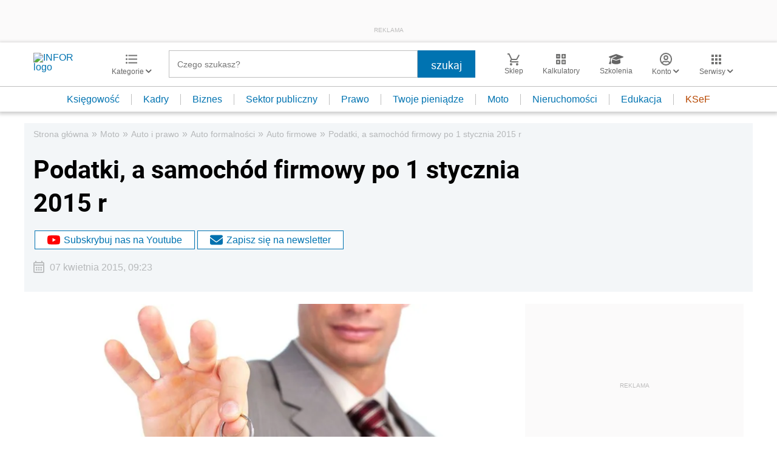

--- FILE ---
content_type: text/html; charset=utf-8
request_url: https://www.google.com/recaptcha/api2/aframe
body_size: 183
content:
<!DOCTYPE HTML><html><head><meta http-equiv="content-type" content="text/html; charset=UTF-8"></head><body><script nonce="DX1maDXxpeCAabYVJZGHuA">/** Anti-fraud and anti-abuse applications only. See google.com/recaptcha */ try{var clients={'sodar':'https://pagead2.googlesyndication.com/pagead/sodar?'};window.addEventListener("message",function(a){try{if(a.source===window.parent){var b=JSON.parse(a.data);var c=clients[b['id']];if(c){var d=document.createElement('img');d.src=c+b['params']+'&rc='+(localStorage.getItem("rc::a")?sessionStorage.getItem("rc::b"):"");window.document.body.appendChild(d);sessionStorage.setItem("rc::e",parseInt(sessionStorage.getItem("rc::e")||0)+1);localStorage.setItem("rc::h",'1769006309907');}}}catch(b){}});window.parent.postMessage("_grecaptcha_ready", "*");}catch(b){}</script></body></html>

--- FILE ---
content_type: text/plain; charset=UTF-8
request_url: https://at.teads.tv/fpc?analytics_tag_id=PUB_5576&tfpvi=&gdpr_status=22&gdpr_reason=220&gdpr_consent=&ccpa_consent=&shared_ids=&sv=d656f4a&
body_size: -85
content:
MWZiMDA4ZDktMjM0Mi00Yjk1LWIxNjktOGM5MTA1OTQxZjdhIzctOA==